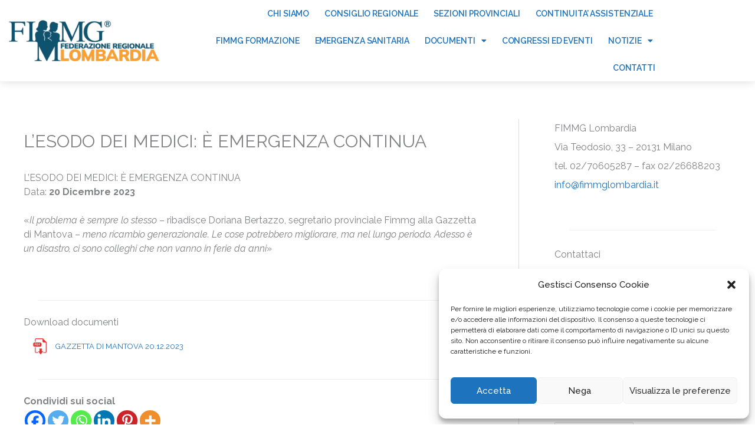

--- FILE ---
content_type: text/css
request_url: https://www.fimmglombardia.org/wp-content/uploads/elementor/css/post-2393.css?ver=1768571919
body_size: 878
content:
.elementor-2393 .elementor-element.elementor-element-e59f897 > .elementor-container > .elementor-column > .elementor-widget-wrap{align-content:center;align-items:center;}.elementor-2393 .elementor-element.elementor-element-e59f897:not(.elementor-motion-effects-element-type-background), .elementor-2393 .elementor-element.elementor-element-e59f897 > .elementor-motion-effects-container > .elementor-motion-effects-layer{background-color:var( --e-global-color-astglobalcolor5 );}.elementor-2393 .elementor-element.elementor-element-e59f897{box-shadow:0px 0px 15px 0px rgba(0, 0, 0, 0.15);transition:background 0.3s, border 0.3s, border-radius 0.3s, box-shadow 0.3s;}.elementor-2393 .elementor-element.elementor-element-e59f897 > .elementor-background-overlay{transition:background 0.3s, border-radius 0.3s, opacity 0.3s;}.elementor-widget-theme-site-logo .widget-image-caption{color:var( --e-global-color-text );font-family:var( --e-global-typography-text-font-family ), Sans-serif;font-weight:var( --e-global-typography-text-font-weight );}.elementor-2393 .elementor-element.elementor-element-c2555f7 > .elementor-widget-container{margin:15px 15px 15px 15px;}.elementor-2393 .elementor-element.elementor-element-c2555f7{text-align:center;}.elementor-2393 .elementor-element.elementor-element-c2555f7 img{width:260px;}.elementor-2393 .elementor-element.elementor-element-6c47ad6 > .elementor-element-populated{padding:0px 20px 0px 0px;}.elementor-widget-nav-menu .elementor-nav-menu .elementor-item{font-family:var( --e-global-typography-primary-font-family ), Sans-serif;font-weight:var( --e-global-typography-primary-font-weight );}.elementor-widget-nav-menu .elementor-nav-menu--main .elementor-item{color:var( --e-global-color-text );fill:var( --e-global-color-text );}.elementor-widget-nav-menu .elementor-nav-menu--main .elementor-item:hover,
					.elementor-widget-nav-menu .elementor-nav-menu--main .elementor-item.elementor-item-active,
					.elementor-widget-nav-menu .elementor-nav-menu--main .elementor-item.highlighted,
					.elementor-widget-nav-menu .elementor-nav-menu--main .elementor-item:focus{color:var( --e-global-color-accent );fill:var( --e-global-color-accent );}.elementor-widget-nav-menu .elementor-nav-menu--main:not(.e--pointer-framed) .elementor-item:before,
					.elementor-widget-nav-menu .elementor-nav-menu--main:not(.e--pointer-framed) .elementor-item:after{background-color:var( --e-global-color-accent );}.elementor-widget-nav-menu .e--pointer-framed .elementor-item:before,
					.elementor-widget-nav-menu .e--pointer-framed .elementor-item:after{border-color:var( --e-global-color-accent );}.elementor-widget-nav-menu{--e-nav-menu-divider-color:var( --e-global-color-text );}.elementor-widget-nav-menu .elementor-nav-menu--dropdown .elementor-item, .elementor-widget-nav-menu .elementor-nav-menu--dropdown  .elementor-sub-item{font-family:var( --e-global-typography-accent-font-family ), Sans-serif;font-weight:var( --e-global-typography-accent-font-weight );}.elementor-2393 .elementor-element.elementor-element-93009a3 .elementor-menu-toggle{margin:0 auto;}.elementor-2393 .elementor-element.elementor-element-93009a3 .elementor-nav-menu .elementor-item{font-family:"Raleway", Sans-serif;font-size:14px;font-weight:600;letter-spacing:-0.1px;}.elementor-2393 .elementor-element.elementor-element-93009a3 .elementor-nav-menu--main .elementor-item{color:var( --e-global-color-primary );fill:var( --e-global-color-primary );padding-left:9px;padding-right:9px;}.elementor-2393 .elementor-element.elementor-element-93009a3 .elementor-nav-menu--main .elementor-item:hover,
					.elementor-2393 .elementor-element.elementor-element-93009a3 .elementor-nav-menu--main .elementor-item.elementor-item-active,
					.elementor-2393 .elementor-element.elementor-element-93009a3 .elementor-nav-menu--main .elementor-item.highlighted,
					.elementor-2393 .elementor-element.elementor-element-93009a3 .elementor-nav-menu--main .elementor-item:focus{color:var( --e-global-color-primary );fill:var( --e-global-color-primary );}.elementor-2393 .elementor-element.elementor-element-93009a3 .elementor-nav-menu--main:not(.e--pointer-framed) .elementor-item:before,
					.elementor-2393 .elementor-element.elementor-element-93009a3 .elementor-nav-menu--main:not(.e--pointer-framed) .elementor-item:after{background-color:var( --e-global-color-primary );}.elementor-2393 .elementor-element.elementor-element-93009a3 .e--pointer-framed .elementor-item:before,
					.elementor-2393 .elementor-element.elementor-element-93009a3 .e--pointer-framed .elementor-item:after{border-color:var( --e-global-color-primary );}.elementor-2393 .elementor-element.elementor-element-93009a3 .e--pointer-framed .elementor-item:before{border-width:0px;}.elementor-2393 .elementor-element.elementor-element-93009a3 .e--pointer-framed.e--animation-draw .elementor-item:before{border-width:0 0 0px 0px;}.elementor-2393 .elementor-element.elementor-element-93009a3 .e--pointer-framed.e--animation-draw .elementor-item:after{border-width:0px 0px 0 0;}.elementor-2393 .elementor-element.elementor-element-93009a3 .e--pointer-framed.e--animation-corners .elementor-item:before{border-width:0px 0 0 0px;}.elementor-2393 .elementor-element.elementor-element-93009a3 .e--pointer-framed.e--animation-corners .elementor-item:after{border-width:0 0px 0px 0;}.elementor-2393 .elementor-element.elementor-element-93009a3 .e--pointer-underline .elementor-item:after,
					 .elementor-2393 .elementor-element.elementor-element-93009a3 .e--pointer-overline .elementor-item:before,
					 .elementor-2393 .elementor-element.elementor-element-93009a3 .e--pointer-double-line .elementor-item:before,
					 .elementor-2393 .elementor-element.elementor-element-93009a3 .e--pointer-double-line .elementor-item:after{height:0px;}.elementor-2393 .elementor-element.elementor-element-93009a3{--e-nav-menu-horizontal-menu-item-margin:calc( 8px / 2 );}.elementor-2393 .elementor-element.elementor-element-93009a3 .elementor-nav-menu--main:not(.elementor-nav-menu--layout-horizontal) .elementor-nav-menu > li:not(:last-child){margin-bottom:8px;}.elementor-theme-builder-content-area{height:400px;}.elementor-location-header:before, .elementor-location-footer:before{content:"";display:table;clear:both;}@media(max-width:767px){.elementor-2393 .elementor-element.elementor-element-9af4725{width:75%;}.elementor-2393 .elementor-element.elementor-element-c2555f7 > .elementor-widget-container{margin:15px 15px 15px 15px;}.elementor-2393 .elementor-element.elementor-element-6c47ad6{width:25%;}}@media(min-width:768px){.elementor-2393 .elementor-element.elementor-element-9af4725{width:25%;}.elementor-2393 .elementor-element.elementor-element-6c47ad6{width:75%;}}@media(max-width:1024px) and (min-width:768px){.elementor-2393 .elementor-element.elementor-element-9af4725{width:50%;}.elementor-2393 .elementor-element.elementor-element-6c47ad6{width:50%;}}

--- FILE ---
content_type: text/css
request_url: https://www.fimmglombardia.org/wp-content/uploads/elementor/css/post-2394.css?ver=1768571919
body_size: 532
content:
.elementor-2394 .elementor-element.elementor-element-333a101 > .elementor-container > .elementor-column > .elementor-widget-wrap{align-content:flex-start;align-items:flex-start;}.elementor-2394 .elementor-element.elementor-element-333a101:not(.elementor-motion-effects-element-type-background), .elementor-2394 .elementor-element.elementor-element-333a101 > .elementor-motion-effects-container > .elementor-motion-effects-layer{background-color:var( --e-global-color-astglobalcolor8 );}.elementor-2394 .elementor-element.elementor-element-333a101{border-style:solid;border-width:1px 0px 0px 0px;border-color:#EAEAEA;transition:background 0.3s, border 0.3s, border-radius 0.3s, box-shadow 0.3s;padding:20px 0px 25px 0px;}.elementor-2394 .elementor-element.elementor-element-333a101 > .elementor-background-overlay{transition:background 0.3s, border-radius 0.3s, opacity 0.3s;}.elementor-widget-text-editor{font-family:var( --e-global-typography-text-font-family ), Sans-serif;font-weight:var( --e-global-typography-text-font-weight );color:var( --e-global-color-text );}.elementor-widget-text-editor.elementor-drop-cap-view-stacked .elementor-drop-cap{background-color:var( --e-global-color-primary );}.elementor-widget-text-editor.elementor-drop-cap-view-framed .elementor-drop-cap, .elementor-widget-text-editor.elementor-drop-cap-view-default .elementor-drop-cap{color:var( --e-global-color-primary );border-color:var( --e-global-color-primary );}.elementor-2394 .elementor-element.elementor-element-3d79eb07{width:auto;max-width:auto;font-family:"Raleway", Sans-serif;font-size:15px;color:var( --e-global-color-astglobalcolor5 );}.elementor-2394 .elementor-element.elementor-element-3d79eb07 > .elementor-widget-container{margin:0px 0px -13px 20px;}.elementor-2394 .elementor-element.elementor-element-698f8207.elementor-column > .elementor-widget-wrap{justify-content:flex-end;}.elementor-2394 .elementor-element.elementor-element-1ff5efa{width:auto;max-width:auto;font-family:"Raleway", Sans-serif;font-size:15px;color:var( --e-global-color-astglobalcolor5 );}.elementor-2394 .elementor-element.elementor-element-1ff5efa > .elementor-widget-container{margin:0px 0px -13px 20px;}.elementor-theme-builder-content-area{height:400px;}.elementor-location-header:before, .elementor-location-footer:before{content:"";display:table;clear:both;}@media(max-width:767px){.elementor-2394 .elementor-element.elementor-element-1f2d8af4 > .elementor-element-populated{padding:15px 0px 15px 0px;}.elementor-2394 .elementor-element.elementor-element-3d79eb07 > .elementor-widget-container{margin:0px 0px 0px 0px;}.elementor-2394 .elementor-element.elementor-element-1ff5efa > .elementor-widget-container{margin:0px 0px 0px 0px;}}@media(min-width:768px){.elementor-2394 .elementor-element.elementor-element-1f2d8af4{width:82.632%;}.elementor-2394 .elementor-element.elementor-element-698f8207{width:16.987%;}}@media(max-width:1024px) and (min-width:768px){.elementor-2394 .elementor-element.elementor-element-1f2d8af4{width:96%;}.elementor-2394 .elementor-element.elementor-element-698f8207{width:2%;}}